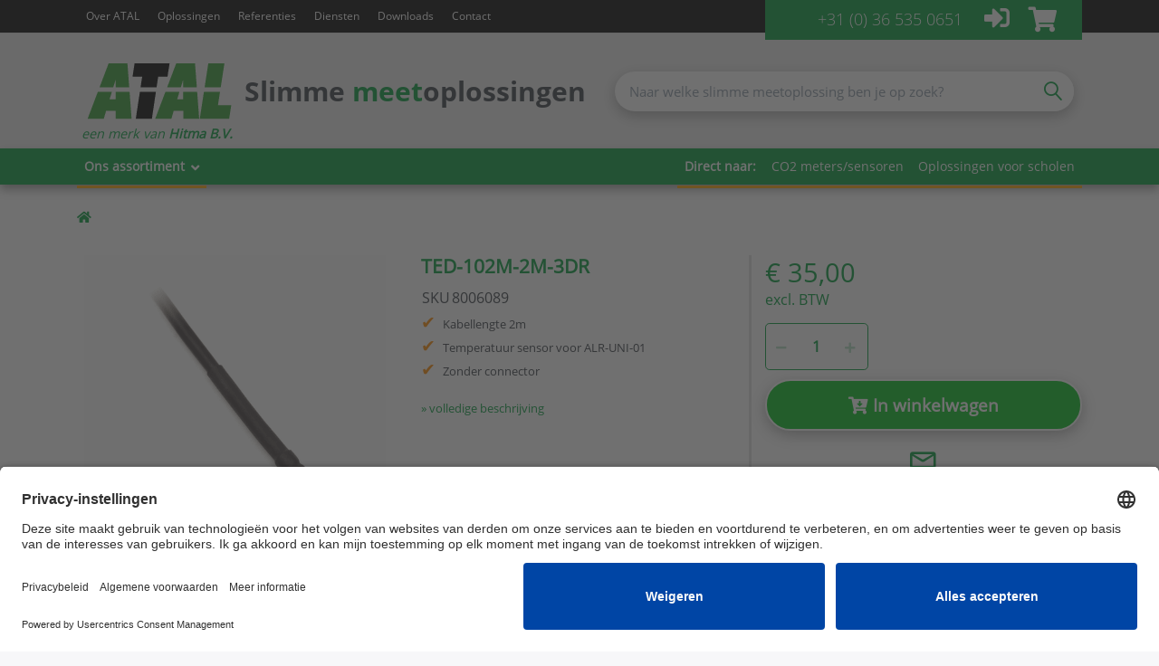

--- FILE ---
content_type: text/html; charset=utf-8
request_url: https://www.atal.nl/ted-102m-2m-3dr
body_size: 63817
content:

<!DOCTYPE html>
<html  id="" lang="nl" dir="ltr" data-pnotify-firstpos1="0">
<head>
    <meta charset="utf-8">
    <title itemprop="name">TED-102M-2M-3DR | ATAL</title>
    <meta http-equiv="x-ua-compatible" content="ie=edge">
    <meta name="viewport" content="width=device-width, initial-scale=1.0, maximum-scale=1.0, minimum-scale=1.0, user-scalable=no, viewport-fit=cover, shrink-to-fit=no">
    <meta name="HandheldFriendly" content="true">
    <meta name="description" content="ATAL sensoren, dataloggers, meters, meetsystemen voor het meten van o.a. temperatuur, relatieve vochtigheid, CO2, atmosferische druk" />
    <meta name="keywords" content="atal, sensoren, opnemers, regelaars, dataloggers, portable meters, meters, warmtebeeld, camera, pt100, pt1000, thermokoppel, temperatuur, thermometer, thermostaat, relatieve vochtigheid, CO2, atmosferische druk, druk, drukverschil, luchtsnelheid, meteo, AC stroom, AC spanning, fijnstof, licht, geluid, energieverbruik" />
    <meta name="generator" content="Smartstore 4.2.0.0" />
    <meta property="sm:root" content="/" />



    



<script>
    try {
        if (typeof navigator === 'undefined') navigator = {};
        html = document.documentElement;
        if (/Edge\/\d+/.test(navigator.userAgent)) { html.className += ' edge' }
        else if ('mozMatchesSelector' in html) { html.className += ' moz' }
        else if (/iPad|iPhone|iPod/.test(navigator.userAgent) && !window.MSStream) { html.className += ' ios' }
        else if ('webkitMatchesSelector' in html) { html.className += ' wkit' }
        else if (/constructor/i.test(window.HTMLElement)) { html.className += ' safari' };
        html.className += (this.top === this.window ? ' not-' : ' ') + 'framed';
    } catch (e) { }
</script>
<!--[if !IE]>-->
<script>var ieMode = 0; try { if (document.documentMode) { ieMode = document.documentMode; html.className += ' ie iepost8 ie' + document.documentMode } else { html.className += ' not-ie' }; } catch (e) { }; navigator.isIE = ieMode</script>
<!-- <![endif]-->

<script>
    if (navigator.isIE) {
        document.addEventListener('DOMContentLoaded', function () {
            // Add html alert after header, before content
            const alert = document.createElement('div');
            alert.className = 'container alert alert-warning mt-3';
            alert.innerText = "U gebruikt een browser die niet wordt ondersteund! Overweeg om over te schakelen naar een moderne browser zoals Google Chrome, Firefox of Opera om ten volle te genieten van uw winkelervaring.\r\n";
            const page = document.getElementsByClassName('page-main');
            if (page.length < 1) return;

            const content = document.getElementById('content-wrapper');
            if (!content) return;

            page[0].insertBefore(alert, content);
        });
    }
</script>

    <meta name="robots" content="index, follow" />
    <meta name="accept-language" content="nl-NL"/>


<script>
	window.Res = {
 "Common.Notification": "Waarschuwing",  "Common.Close": "Sluiten",  "Common.On": "Aan",  "Common.OK": "OK",  "Common.Cancel": "Annuleren",  "Common.Off": "Uit",  "Common.CtrlKey": "Ctrl\r\n",  "Common.ShiftKey": "Verschuiving\r\n",  "Common.AltKey": "Alt\r\n",  "Common.DelKey": "Del\r\n",  "Common.EnterKey": "Voer  in.\r\n",  "Common.EscKey": "Esc\r\n",  "Products.Longdesc.More": "Meer tonen",  "Products.Longdesc.Less": "Minder tonen",  "Jquery.Validate.Email": "Voer een geldig e-mailadres in.",  "Jquery.Validate.Required": "Dit veld is verplicht.",  "Jquery.Validate.Remote": "Corrigeer dit veld.",  "Jquery.Validate.Url": "Voer een geldige URL in.",  "Jquery.Validate.Date": "Voer een geldige datum in.",  "Jquery.Validate.DateISO": "Voer een geldige datum in (ISO).",  "Jquery.Validate.Number": "Voer een geldig getal in.",  "Jquery.Validate.Digits": "Voer alleen cijfers in.",  "Jquery.Validate.Creditcard": "Voer een geldig creditcardnummer in.",  "Jquery.Validate.Equalto": "Voer dezelfde waarde nog eens in.",  "Jquery.Validate.Maxlength": "Voer maximaal {0} tekens in.",  "Jquery.Validate.Minlength": "Voer tenminste {0} tekens in.",  "Jquery.Validate.Rangelength": "Voer een waarde in tussen {0} en {1} tekens lang.",  "jquery.Validate.Range": "Voer een waarde in tussen {0} en {1}.",  "Jquery.Validate.Max": "Voer een waarde in minder dan of gelijk aan {0}.",  "Jquery.Validate.Min": "Voer een waarde in hoger dan of gelijk aan {0}.",  "Admin.Common.AreYouSure": "Weet u zeker?",  "FileUploader.Dropzone.Message": "Om bestanden te uploaden laat je ze hier vallen of klik je op\r\n",  "FileUploader.Dropzone.DictDefaultMessage": "Laat de bestanden hier vallen om te uploaden\r\n",  "FileUploader.Dropzone.DictFallbackMessage": "Uw browser ondersteunt geen drag'n'drop bestandsuploads.\r\n",  "FileUploader.Dropzone.DictFallbackText": "Gebruik het uitwijkformulier hieronder om uw bestanden te uploaden zoals vroeger.\r\n",  "FileUploader.Dropzone.DictFileTooBig": "Bestand is te groot ({{{formaat}}MiB). Maximale bestandsgrootte: {{maxFilesize}}MiB.\r\n",  "FileUploader.Dropzone.DictInvalidFileType": "U kunt dit type bestanden niet uploaden.\r\n",  "FileUploader.Dropzone.DictResponseError": "De server reageerde met {{statuscode}} code.\r\n",  "FileUploader.Dropzone.DictCancelUpload": "Uploaden annuleren\r\n",  "FileUploader.Dropzone.DictUploadCanceled": "Upload geannuleerd.\r\n",  "FileUploader.Dropzone.DictCancelUploadConfirmation": "Weet u zeker dat u deze upload wilt annuleren?\r\n",  "FileUploader.Dropzone.DictRemoveFile": "Bestand verwijderen\r\n",  "FileUploader.Dropzone.DictMaxFilesExceeded": "U kunt geen bestanden meer uploaden.\r\n",  "FileUploader.StatusWindow.Uploading.File": "bestand wordt geüpload\r\n",  "FileUploader.StatusWindow.Uploading.Files": "bestanden worden geüpload\r\n",  "FileUploader.StatusWindow.Complete.File": "upload volledig\r\n",  "FileUploader.StatusWindow.Complete.Files": "uploads compleet\r\n",  "FileUploader.StatusWindow.Canceled.File": "geüpload\r\n",  "FileUploader.StatusWindow.Canceled.Files": "geannuleerde uploads\r\n",     };

    window.ClientId = "2f899252-933d-4020-b85b-5ab3b0acabf8";
</script>


    
    <link as="image" href="//www.atal.nl/media/2341/content/ATAL logo website.png" rel="preload" />
<link as="image" href="//www.atal.nl/media/2341/content/ATAL logo website.png" rel="preload" />
<link as="font" crossorigin="" href="/Content/fontastic/fonts/fontastic.woff" rel="preload" />
<link as="font" crossorigin="" href="/Content/vendors/fa5/webfonts/fa-solid-900.woff2" rel="preload" />
<link as="font" crossorigin="" href="/Content/vendors/fa5/webfonts/fa-regular-400.woff2" rel="preload" />


    

    <link rel="shortcut icon" href="//www.atal.nl/media/11/content/at_1.ico?v=4.2" />





    <link href="/bundles/css/kaiwroqv5h-z1rrtpbcsflbsbcvwh2pvbrxbslqbuw41?v=r_iu9C0McGILBwpJ5Jh0sPHr58ocqkB_QNBUvsmdW201" rel="stylesheet"/>

<link href="/Themes/Atal/Content/theme.scss" rel="stylesheet" type="text/css" />

    <script src="/bundles/js/w7ar7xaahjxetk7y541-liwb0fnuimdqdas0qtmrxoa1?v=8Ywxgy-xHzt53KjDA9qzUGP_Uv0gvVwf0iyEcYxaCGY1"></script>








<!-- Google Tag Manager online@hitma.nl -->
<script>(function(w,d,s,l,i){w[l]=w[l]||[];w[l].push({'gtm.start':
new Date().getTime(),event:'gtm.js'});var f=d.getElementsByTagName(s)[0],
j=d.createElement(s),dl=l!='dataLayer'?'&l='+l:'';j.async=true;j.src=
'https://www.googletagmanager.com/gtm.js?id='+i+dl;f.parentNode.insertBefore(j,f);
})(window,document,'script','dataLayer','GTM-P52Z6CP7');</script>
<!-- End Google Tag Manager -->


<!-- Google tag (gtag.js) -->
<script async="" src="https://www.googletagmanager.com/gtag/js?id=G-1P50GY40K8"></script>
<script>
	window.dataLayer = window.dataLayer || [];

	function gtag() {
		dataLayer.push(arguments);
	}
	gtag('js', new Date());
	gtag('config', 'G-1P50GY40K8');
</script>
<!-- Google Tag Manager -->
<script>(function(w,d,s,l,i){w[l]=w[l]||[];w[l].push({'gtm.start':
new Date().getTime(),event:'gtm.js'});var f=d.getElementsByTagName(s)[0],
j=d.createElement(s),dl=l!='dataLayer'?'&l='+l:'';j.async=true;j.src=
'https://www.googletagmanager.com/gtm.js?id='+i+dl;f.parentNode.insertBefore(j,f);
})(window,document,'script','dataLayer','GTM-PZKM4NZ');</script>
<!-- End Google Tag Manager -->

<script id="usercentrics-cmp" src="https://app.usercentrics.eu/browser-ui/latest/loader.js"; data-settings-id="AZfondB2kzt2jp" async></script>

    <script>jQuery(function () { if (SmartStore.globalization) { SmartStore.globalization.culture = {"name":"nl-NL","englishName":"Dutch (Netherlands)","nativeName":"Nederlands (Nederland)","isRTL":false,"language":"nl","numberFormat":{",":".",".":",","pattern":[1],"decimals":2,"groupSizes":[3],"+":"+","-":"-","NaN":"NaN","negativeInfinity":"-∞","positiveInfinity":"∞","percent":{",":".",".":",","pattern":[1,1],"decimals":2,"groupSizes":[3],"symbol":"%"},"currency":{",":".",".":",","pattern":[12,2],"decimals":2,"groupSizes":[3],"symbol":"€"}},"dateTimeFormat":{"calendarName":"Gregoriaanse kalender","/":"-",":":":","firstDay":1,"twoDigitYearMax":2029,"AM":null,"PM":null,"days":{"names":["zondag","maandag","dinsdag","woensdag","donderdag","vrijdag","zaterdag"],"namesAbbr":["zo","ma","di","wo","do","vr","za"],"namesShort":["zo","ma","di","wo","do","vr","za"]},"months":{"names":["januari","februari","maart","april","mei","juni","juli","augustus","september","oktober","november","december",""],"namesAbbr":["jan","feb","mrt","apr","mei","jun","jul","aug","sep","okt","nov","dec",""]},"patterns":{"d":"d-M-yyyy","D":"dddd d MMMM yyyy","t":"HH:mm","T":"HH:mm:ss","g":"d-M-yyyy HH:mm","G":"d-M-yyyy HH:mm:ss","f":"dddd d MMMM yyyy HH:mm:ss","F":"dddd d MMMM yyyy HH:mm:ss","M":"d MMMM","Y":"MMMM yyyy","u":"yyyy'-'MM'-'dd HH':'mm':'ss'Z'"}}}; }; });</script>
<meta property='sm:pagedata' content='{"type":"product","id":4260}' />
<meta property='og:site_name' content='ATAL' />
<meta property='og:site' content='https://www.atal.nl/' />
<meta property='og:url' content='https://www.atal.nl/ted-102m-2m-3dr' />
<meta property='og:type' content='product' />
<meta property='og:title' content='TED-102M-2M-3DR' />
<meta property='twitter:card' content='summary' />
<meta property='twitter:title' content='TED-102M-2M-3DR' />
<meta property='og:description' content='&lt;ul&gt;	&lt;li&gt;Kabellengte 2m&lt;br&gt;&lt;/li&gt;	&lt;li&gt;Temperatuur sensor voor ALR-UNI-01&lt;/li&gt;	&lt;li&gt;Zonder connector&lt;/li&gt;&lt;/ul&gt;' />
<meta property='twitter:description' content='&lt;ul&gt;	&lt;li&gt;Kabellengte 2m&lt;br&gt;&lt;/li&gt;	&lt;li&gt;Temperatuur sensor voor ALR-UNI-01&lt;/li&gt;	&lt;li&gt;Zonder connector&lt;/li&gt;&lt;/ul&gt;' />
<meta property='og:image' content='https://www.atal.nl/media/5102/catalog/atal-productafbeeldingen/TED-102M-2M-3DR.png' />
<meta property='og:image:type' content='image/png' />
<meta property='twitter:image' content='https://www.atal.nl/media/5102/catalog/atal-productafbeeldingen/TED-102M-2M-3DR.png' />
<meta property='og:image:alt' content='Afbeelding van TED-102M-2M-3DR' />
<meta property='twitter:image:alt' content='Afbeelding van TED-102M-2M-3DR' />
<meta property='og:image:width' content='1207' />
<meta property='og:image:height' content='1264' />
<meta property='article:published_time' content='01/01/0001 00:00:00' />


    <script src="/Scripts/smartstore.globalization.adapter.js"></script>


    <!--Powered by Smartstore - https://www.smartstore.com-->
</head>
<body class="lyt-cols-1">

	




<style>	.pd-description ul {		list-style: none;		padding-left: 0rem;	}	.pd-description ul li::before {		content: "\2714";		color: #ff8b00;		display: inline-block;		width: 1.5rem;		margin-left: 0rem;		font-size: 1.2rem;	}	.pd-actions-container {		margin-top: 0px;		padding-top: 0px;		border-top: 1px solid rgba(0, 0, 0, 0.15);		font-size: 1.2rem;		font-weight: 800;		color: var(--atal-green);		border: 0px;	}	.pd-offer-actions-container {		margin-bottom: 15px;	}	.pd-actions .pd-action-link .pd-action-icon {		font-size: 1.8rem;		font-weight: 800;		color: var(--atal-green);	}</style>

<!-- Google Tag Manager (noscript) online@hitma.nl-->
<noscript><iframe src=https://www.googletagmanager.com/ns.html?id=GTM-P52Z6CP7
height="0" width="0" style="display:none;visibility:hidden"></iframe></noscript>
<!-- End Google Tag Manager (noscript) -->

<!-- Snoobi siteanalytics V2.0 -->
<script type="text/javascript">
	var _saq = _saq || [];
	(function() {
		var account = '2576at_nl';
		var snbcookies = 'session';
		var anchors = '1';
		var snbscript = document.createElement('script');
		snbscript.type = 'text/javascript';
		snbscript.async = true;
		snbscript.src = ('https:' == document.location.protocol ? 'https://' : 'http://') + 'eu2.snoobi.eu/?account=' + account + '&anchors=' +
			anchors + '&cookies=' + snbcookies;
		var s = document.getElementsByTagName('script')[0];
		s.parentNode.insertBefore(snbscript, s);
	})();
</script>



<div id="page">
    <div class="canvas-blocker canvas-slidable"></div>

    <div class="page-main canvas-slidable">
            <header id="header">
				<div class="menubar-section-mobile d-block d-lg-none font-weight-bold menubar-light">
                    <div class="container menubar-container">
                        <div class="row">
                            <div class="col text-left my-auto ml-2"><a href="tel:0031365350651">+31 (0)36 535 0651</a></div>
                            <div class="col text-right my-auto">

<div class="shopbar">
	<div class="shopbar-col-group shopbar-col-group-brand">
		<!-- LOGO -->
		<div class="shopbar-col shop-logo">

<a href="/" class="brand">          
        <img src='//www.atal.nl/media/2341/content/ATAL logo website.png' 
            alt="ATAL" 
            title="ATAL"
			class="img-fluid"
            width="164"
            height="63" />
</a>

            
		</div>
        <div class="shopbar-col shopbar-text d-none d-md-block">
			Slimme <span style="color: var(--atal-green)">meet</span>oplossingen
		</div>
		<!-- SEARCH -->
		<div class="shopbar-col shopbar-search ml-3 mr-2">

<form action="/search" class="instasearch-form" method="get">
	<input type="text"
			class="instasearch-term form-control"
			name="q"
			placeholder="Naar welke slimme meetoplossing ben je op zoek?"
		    data-instasearch="true"
			data-minlength="2"
			data-showthumbs="true"
			data-url="/instantsearch"
            data-origin="Search/Search"
			 autocomplete="off" />

	<button type="submit" class="btn btn-primary btn-icon instasearch-button" title="Zoeken">
		<i class="icm icm-magnifier instasearch-icon"></i>
	</button>

	<div class="instasearch-drop">
		<div class="instasearch-drop-body clearfix"></div>
	</div>


</form>
		</div>
	</div>
		<div class="d-lg-none">
		<!-- TOOLS -->


<div class="shopbar-col shopbar-tools" data-summary-href="/shoppingcart/cartsummary?cart=True&amp;wishlist=False&amp;compare=False">



	<!-- User -->
	<div class="shopbar-tool d-lg-none" id="shopbar-user">
		<a class="shopbar-button" href="/login?returnUrl=%2Fted-102m-2m-3dr">
			<span class="shopbar-button-icon">
				<i class="fas fa-sign-in-alt menubar-icon"></i>
			</span>
		</a>
	</div>

		<div class="shopbar-tool" id="shopbar-cart" data-target="#cart-tab">
			<a href="/cart" class="shopbar-button navbar-toggler" data-toggle="offcanvas" data-summary-href="/shoppingcart/cartsummary?cart=True"
			   data-autohide="true" data-placement="right" data-fullscreen="false" data-disablescrolling="true" data-target="#offcanvas-cart">
				<span class="shopbar-button-icon">
					<i class="fas fa-shopping-cart"></i>
					<span class='badge badge-pill label-cart-amount badge-warning' style="display:none" data-bind-to="CartItemsCount">
						0
					</span>
				</span>
			</a>
		</div>



</div>



	</div>
</div>
                            </div>
                        </div>
						
                    </div>
				</div>
                <div class="menubar-section d-none d-lg-block menubar-light">
                    <div class="container menubar-container">





<nav class="menubar navbar navbar-slide">
    <nav class="menubar-group ml-0">

    </nav>

    <nav class="menubar-group mr-lg-auto">


            <a class="menubar-link" href="/over-atal">Over ATAL</a>
            <a class="menubar-link" href="/atal-oplossingen">Oplossingen</a>
            <a class="menubar-link" href="/atal-referenties">Referenties</a>
            <a class="menubar-link" href="/atal-diensten">Diensten</a>
            <a class="menubar-link" href="/atal-downloads">Downloads</a> 


            <a class="menubar-link" href="/contactus">Contact</a>

    </nav>

    <nav class="menubar-group menubar-group--special">
        





    <nav class="menubar-group">
        <div data-menu-name="ajaxlogin">
            <div class="dropdown ajax-login">
                <div class="menubar-link menu-link-phone">
                    <span><a href="tel:0031365350651 ">+31 (0) 36 535 0651</a></span>
                </div>

                    <a class="menubar-link" data-toggle="dropdown" aria-haspopup="true" aria-expanded="false" href="#" rel="nofollow">
                        <i class="fas fa-sign-in-alt menubar-icon"></i>
                    </a>
                    <div class="dropdown-menu">
                        <div class="p-3">
                            <h3 class="h4 mb-0 d-none d-md-block m-2 text-center">
                                Inloggen bij ATAL
                            </h3>

                            <!-- SignIn Form -->
                            <form action="/ajaxlogin/login" method="post">
                                    <div class="form-group">
                                        <div class="input-group input-group-lg has-icon">
                                            <input class="username form-control" id="Username" name="Username" placeholder="Gebruikersnaam" type="text" value="" />
                                            <span class="input-group-icon text-muted">
                                                <i class="icm icm-user"></i>
                                            </span>
                                        </div>
                                        <span class="field-validation-valid" data-valmsg-for="Username" data-valmsg-replace="true"></span>
                                    </div>

                                <div class="form-group">
                                    <div class="input-group input-group-lg has-icon">
                                        <input type="password" class="password form-control" autocomplete="off"
                                               placeholder="Wachtwoord"
                                               id="Password"
                                               name="Password" />
                                        <span class="input-group-icon text-muted">
                                            <i class="icm icm-shield"></i>
                                        </span>
                                    </div>
                                    <span class="field-validation-valid" data-valmsg-for="Password" data-valmsg-replace="true"></span>
                                </div>

                                <div class="form-group d-flex justify-content-between">
                                    <div class="form-check">
                                        <input class="form-check-input" id="RememberMe" name="RememberMe" type="checkbox" value="true"><input name="RememberMe" type="hidden" value="false">
                                        <label for="RememberMe" class="form-check-label">Mij onthouden?</label>
                                    </div>
                                </div>

                                <div class="form-group d-flex justify-content-center">
                                    <button type="submit" class="btn btn-primary btn-lg btn-block btn-login" id="ajax-submit">
                                        <i class="fa fa-angle-right"></i>
                                    </button>
                                </div>

                                <div class="form-group text-center">
                                    Wachtwoord vergeten? <a href="/customer/passwordrecovery">klik hier</a>.
                                </div>
                                <div class="form-group text-center">
                                    Nog geen account? Klik dan <a href="/atal-account-aanvragen">hier</a><br />deze aan te maken.
                                </div>
                            </form>
                        </div>
                    </div>

                <div class="shopbar menubar-link" id="shopbar-cart" data-target="#cart-tab">
                    <a href="/cart" class="shopbar-button navbar-toggler" data-toggle="offcanvas" data-summary-href="/shoppingcart/cartsummary?cart=True" data-autohide="true" data-placement="right" data-fullscreen="false" data-disablescrolling="true" data-target="#offcanvas-cart">
                        <span class="shopbar-button-icon">
                            <i class="fas fa-shopping-cart"></i>
                            <span class='badge badge-pill label-cart-amount badge-warning' style="display:none" data-bind-to="CartItemsCount">
                                0
                            </span>
                        </span>
                    </a>
                </div>
            </div>
        </div>
    </nav>
    <style>
        #menubar-my-account {
            display: none;
        }
    </style>
    <script>
        $(function () {
            $('#ajax-submit').on('click', function (evt) {
                evt.preventDefault();
                $.post('/ajaxlogin/login', $('form').serialize(), function (res) {
                    if (res == "OK")
                        location.reload();
                    else
                        displayNotification(res, 'error');
                });
            });
        });
    </script>

    </nav>

        <nav id="menubar-my-account" class="menubar-group">
            <div class="dropdown">
                <a class="menubar-link"  aria-haspopup="true" aria-expanded="false" href="/login?returnUrl=%2Fted-102m-2m-3dr" rel="nofollow">
                    <i class="fal fa-user-circle menubar-icon"></i>

                        <span>Aanmelden</span>
                </a>

            </div>

        </nav>
</nav>




                    </div>
                </div>
                <div class="shopbar-section shopbar-light"> 
                    <div class="container shopbar-container">

<div class="shopbar">
	<div class="shopbar-col-group shopbar-col-group-brand">
		<!-- LOGO -->
		<div class="shopbar-col shop-logo">

<a href="/" class="brand">          
        <img src='//www.atal.nl/media/2341/content/ATAL logo website.png' 
            alt="ATAL" 
            title="ATAL"
			class="img-fluid"
            width="164"
            height="63" />
</a>

            
		</div>
        <div class="shopbar-col shopbar-text d-none d-md-block">
			Slimme <span style="color: var(--atal-green)">meet</span>oplossingen
		</div>
		<!-- SEARCH -->
		<div class="shopbar-col shopbar-search ml-3 mr-2">

<form action="/search" class="instasearch-form" method="get">
	<input type="text"
			class="instasearch-term form-control"
			name="q"
			placeholder="Naar welke slimme meetoplossing ben je op zoek?"
		    data-instasearch="true"
			data-minlength="2"
			data-showthumbs="true"
			data-url="/instantsearch"
            data-origin="Search/Search"
			 autocomplete="off" />

	<button type="submit" class="btn btn-primary btn-icon instasearch-button" title="Zoeken">
		<i class="icm icm-magnifier instasearch-icon"></i>
	</button>

	<div class="instasearch-drop">
		<div class="instasearch-drop-body clearfix"></div>
	</div>


</form>
		</div>
	</div>
		<div class="d-lg-none">
		<!-- TOOLS -->


<div class="shopbar-col shopbar-tools" data-summary-href="/shoppingcart/cartsummary?cart=True&amp;wishlist=False&amp;compare=False">



	<!-- User -->
	<div class="shopbar-tool d-lg-none" id="shopbar-user">
		<a class="shopbar-button" href="/login?returnUrl=%2Fted-102m-2m-3dr">
			<span class="shopbar-button-icon">
				<i class="fas fa-sign-in-alt menubar-icon"></i>
			</span>
		</a>
	</div>

		<div class="shopbar-tool" id="shopbar-cart" data-target="#cart-tab">
			<a href="/cart" class="shopbar-button navbar-toggler" data-toggle="offcanvas" data-summary-href="/shoppingcart/cartsummary?cart=True"
			   data-autohide="true" data-placement="right" data-fullscreen="false" data-disablescrolling="true" data-target="#offcanvas-cart">
				<span class="shopbar-button-icon">
					<i class="fas fa-shopping-cart"></i>
					<span class='badge badge-pill label-cart-amount badge-warning' style="display:none" data-bind-to="CartItemsCount">
						0
					</span>
				</span>
			</a>
		</div>



</div>



	</div>
</div>
                    </div>
                </div>
                <div class="megamenu-section d-none d-lg-block">
                    <nav class='navbar navbar-light'>
                        <div class="container megamenu-container">





<style type="text/css">
    .mega-menu-dropdown { min-height: 370px; }
</style>

<div class="mainmenu megamenu megamenu-blend--next">



<div class="cms-menu cms-menu-navbar" data-menu-name="main">
    <div class="megamenu-nav megamenu-nav--prev alpha">
	    <a href="#" class="megamenu-nav-btn btn btn-icon"><i class="far fa-chevron-left"></i></a>
    </div>

    <ul class="navbar-nav flex-row flex-nowrap" id="menu-main">

            <li id="main-nav-item-724028" data-id="724028" class="nav-item dropdown-submenu">
                <a href="/ons-assortiment" class="nav-link menu-link dropdown-toggle" aria-expanded="false" data-target="#dropdown-menu-724028">
					<span >Ons assortiment</span>
                </a>
            </li>
            <li id="main-nav-item-directto" data-id="directto" class="nav-item ml-auto font-weight-bold">
                <a href="#" class="nav-link menu-link">
					<span >Direct naar:</span>
                </a>
            </li>
            <li id="main-nav-item-236937969" data-id="236937969" class="nav-item">
                <a href="/grootheid/co2" class="nav-link menu-link">
					<span >CO2 meters/sensoren</span>
                </a>
            </li>
            <li id="main-nav-item-8606474825" data-id="8606474825" class="nav-item">
                <a href="/branche/onderwijs" class="nav-link menu-link">
					<span >Oplossingen voor scholen</span>
                </a>
            </li>

    </ul>

    <div class="megamenu-nav megamenu-nav--next omega">
	    <a href="#" class="megamenu-nav-btn btn btn-icon"><i class="far fa-chevron-right"></i></a>
    </div>
</div>
</div>

<div class="megamenu-dropdown-container container" style="--y: 16px">
    <div id="dropdown-menu-724028" data-id="724028" 
         data-entity-id="1" 
         data-entity-name="Category"
         data-display-rotator="false">
        <div class="dropdown-menu mega-menu-dropdown">


            <div class="row mega-menu-dropdown-row">

                    <div class="col-4">                 <!-- KB -->
                        <h4>Wat wil je meten?</h4>
                    </div>
                    <div class="col-8">
                        <h4>Waar wil je meten?</h4>
                    </div> 
                                <div class="col-md-2 col-sm-6">         <!-- KB -->
                        <a href="/grootheid/temperatuur" id="dropdown-heading-724029" data-id="724029" class="mega-menu-dropdown-heading">
                            <span>Temperatuur</span>

                        </a>
                        <a href="/grootheid/temperatuur-rv" id="dropdown-heading-724034" data-id="724034" class="mega-menu-dropdown-heading">
                            <span>Temperatuur/RV</span>

                        </a>
                        <a href="/grootheid/co2" id="dropdown-heading-724039" data-id="724039" class="mega-menu-dropdown-heading">
                            <span>CO2</span>

                        </a>
                        <a href="/grootheid/atmosferische-druk" id="dropdown-heading-724044" data-id="724044" class="mega-menu-dropdown-heading">
                            <span>Atmosferische druk</span>

                        </a>
                        <a href="/grootheid/druk-drukverschil" id="dropdown-heading-724049" data-id="724049" class="mega-menu-dropdown-heading">
                            <span>Druk/Drukverschil</span>

                        </a>
                        <a href="/grootheid/luchtsnelheid" id="dropdown-heading-724050" data-id="724050" class="mega-menu-dropdown-heading">
                            <span>Luchtsnelheid</span>

                        </a>
                        <a href="/grootheid/licht-2" id="dropdown-heading-724051" data-id="724051" class="mega-menu-dropdown-heading">
                            <span>Licht</span>

                        </a>
                        <a href="/grootheid/geluid" id="dropdown-heading-724052" data-id="724052" class="mega-menu-dropdown-heading">
                            <span>Geluid</span>

                        </a>
                        <a href="/grootheid/heatstress" id="dropdown-heading-724053" data-id="724053" class="mega-menu-dropdown-heading">
                            <span>WBGT/Heatstress</span>

                        </a>
                            </div><div class="col-md-2 col-sm-6">         <!-- KB -->
                        <a href="/grootheid/processignalen" id="dropdown-heading-724054" data-id="724054" class="mega-menu-dropdown-heading">
                            <span>Processignalen</span>

                        </a>
                        <a href="/grootheid/stroom-en-energie" id="dropdown-heading-724055" data-id="724055" class="mega-menu-dropdown-heading">
                            <span>Stroom en energie</span>

                        </a>
                        <a href="/grootheid/trilling" id="dropdown-heading-724056" data-id="724056" class="mega-menu-dropdown-heading">
                            <span>Trilling</span>

                        </a>
                        <a href="/grootheid/pulsen-en-contacten" id="dropdown-heading-724057" data-id="724057" class="mega-menu-dropdown-heading">
                            <span>Pulsen/Contacten</span>

                        </a>
                        <a href="/grootheid/voc" id="dropdown-heading-724058" data-id="724058" class="mega-menu-dropdown-heading">
                            <span>VOC</span>

                        </a>
                        <a href="/grootheid/meteo" id="dropdown-heading-724059" data-id="724059" class="mega-menu-dropdown-heading">
                            <span>Meteo</span>

                        </a>
                        <a href="/grootheid/fijnstof" id="dropdown-heading-724060" data-id="724060" class="mega-menu-dropdown-heading">
                            <span>Fijnstof</span>

                        </a>
                        <a href="/grootheid/multi" id="dropdown-heading-724061" data-id="724061" class="mega-menu-dropdown-heading">
                            <span>Multi-parameter</span>

                        </a>
                        <a href="/grootheid/warmtebeeld" id="dropdown-heading-724062" data-id="724062" class="mega-menu-dropdown-heading">
                            <span>Warmtebeeld</span>

                        </a>
                </div>

                    <div class="col-md-8 col-sm-6 megamenu-html-text">
                        <div class="megamenu-product-range">
	<div class="row">
		<div class="col text-center">
			<a href="/branche/onderwijs">
				<div id="megamenu-1"></div>
			</a>
		</div>
		<div class="col text-center">
			<a href="/branche/HVAC">
				<div id="megamenu-2"></div>
			</a>
		</div>
		<div class="col text-center">
			<a href="/branche/overheden">
				<div id="megamenu-3"></div>
			</a>
		</div>
		<div class="col text-center">
			<a href="/branche/zorg">
				<div id="megamenu-4"></div>
			</a>
		</div>
		<div class="col text-center">
			<a href="/transport-en-logistiek">
				<div id="megamenu-5"></div>
			</a>
		</div>
	</div>
	<div class="row">
		<div class="col text-center">
			<a href="/branche/laboratoria">
				<div id="megamenu-6"></div>
			</a>
		</div>
		<div class="col text-center">
			<a href="/branche/land-en-tuinbouw">
				<div id="megamenu-7"></div>
			</a>
		</div>
		<div class="col text-center">
			<a href="/branche/kantoren">
				<div id="megamenu-8"></div>
			</a>
		</div>
		<div class="col text-center">
			<a href="/branche/musea-en-archieven">
				<div id="megamenu-9"></div>
			</a>
		</div>
		<div class="col text-center">
			<a href="/branche/datacenters">
				<div id="megamenu-10"></div>
			</a>
		</div>
	</div>
</div>
                    </div>
            </div>


        </div>
    </div>
    <div id="dropdown-menu-directto" data-id="directto" 
         data-entity-id="33" 
         data-entity-name="MenuItem"
         data-display-rotator="false">
        <div class="dropdown-menu mega-menu-dropdown">


            <div class="row mega-menu-dropdown-row">

                    <div class="col-4">                 <!-- KB -->
                        <h4>Wat wil je meten?</h4>
                    </div>
                    <div class="col-8">
                        <h4>Waar wil je meten?</h4>
                    </div> 
                                <div class="col-md-2 col-sm-6">         <!-- KB -->
                </div>

            </div>


        </div>
    </div>
    <div id="dropdown-menu-236937969" data-id="236937969" 
         data-entity-id="4" 
         data-entity-name="Category"
         data-display-rotator="false">
        <div class="dropdown-menu mega-menu-dropdown">


            <div class="row mega-menu-dropdown-row">

                    <div class="col-4">                 <!-- KB -->
                        <h4>Wat wil je meten?</h4>
                    </div>
                    <div class="col-8">
                        <h4>Waar wil je meten?</h4>
                    </div> 
                                <div class="col-md-2 col-sm-6">         <!-- KB -->
                </div>

            </div>


        </div>
    </div>
    <div id="dropdown-menu-8606474825" data-id="8606474825" 
         data-entity-id="17" 
         data-entity-name="Category"
         data-display-rotator="false">
        <div class="dropdown-menu mega-menu-dropdown">


            <div class="row mega-menu-dropdown-row">

                    <div class="col-4">                 <!-- KB -->
                        <h4>Wat wil je meten?</h4>
                    </div>
                    <div class="col-8">
                        <h4>Waar wil je meten?</h4>
                    </div> 
                						<div class="col-md-3 col-sm-6 text-md-center megamenu-cat-img">
							<img src="//www.atal.nl/media/61/catalog/Onderwijs-scholen-kinderopvang.png?size=512" alt="Oplossingen voor scholen" loading="lazy" />

							<div class="below-preview-pic-text text-left">
								
							</div>
						</div>
                <div class="col-md-2 col-sm-6">         <!-- KB -->
                </div>

            </div>


        </div>
    </div>

</div>



<script>
    $(function () {
        var megamenuContainer = $(".megamenu-container").megaMenu({
            productRotatorAjaxUrl:      "/plugins/megamenu/rotatorproducts",
            productRotatorInterval:     4000,
            productRotatorDuration:     800,
            productRotatorCycle:        true,
        }); 
    });
</script>               
						</div>
					</nav>
				</div>
                <div class="menubar-section-bottom-mobile font-weight-bold">
                    <div class="shopbar-tool d-lg-none" id="shopbar-menu">
                        <a class="shopbar-button" href="#" data-toggle="offcanvas" data-autohide="true" data-placement="left" data-fullscreen="false" data-disablescrolling="true" data-target="#offcanvas-menu">
                            <div class="container">
                                <div class="row">
                                    <div class="col text-left my-auto">Ons assortiment</div>
                                    <div class="col text-right my-auto">
                                        <span class="shopbar-button-icon">
                                            <i class="icm icm-menu"></i>
                                        </span>
                                    </div>
                                </div>
                            </div>
                        </a>
                    </div>
                </div>
			</header>

        <div id="content-wrapper">







<style>
	.art-description ul {
		padding-left: 15px;
	}
	.btn-success {
    color: #fff;
    background-color: #009b3a;
    border-color: #009b3a;
    -webkit-box-shadow: inset 0 0 0 rgba(255,255,255,0.15), 0 0 0 rgba(0,0,0,0.075);
    box-shadow: inset 0 0 0 rgba(255,255,255,0.15), 0 0 0 rgba(0,0,0,0.075);
    border-radius: 30px;
	}
</style>

<div class="container shopbar-container">
	<div style="position: absolute; top:135px; padding: 0px 10px"><span class="text-success" style="font-size: 0.9rem;"><i>een merk van
				<b>Hitma
					B.V.</b></i></span></div>
</div>
            <section id="content" class="container">


<div class="breadcrumb-container d-none d-md-flex flex-wrap align-items-center mb-4">
	<ol class="breadcrumb mb-0" itemscope itemtype="http://schema.org/BreadcrumbList">
		<li class="breadcrumb-item" itemprop="itemListElement" itemscope itemtype="http://schema.org/ListItem">
			<a href="/" title="Top" itemprop="item">
				<meta itemprop="name" content="Startpagina">
				<meta itemprop="position" content="1">
				<i class="fa fa-home"></i>
			</a>
		</li>
	</ol>
    <div class="breadcrumb-item active">
        <span>TED-102M-2M-3DR</span>
    </div>
</div>




                <div id="content-body" class="row">


					<div id="content-center" class="col-lg-12">






<div class="page product-details-page" itemscope itemtype="http://schema.org/Product">


    <article class="pd page-body">

        <div id="main-update-container" class="update-container" data-url="/product/updateproductdetails?productId=4260&amp;bundleItemId=0">
<form action="/ted-102m-2m-3dr" id="pd-form" method="post">                <!-- Top Content: Picture, Description, Attrs, Variants, Bundle Items, Price etc. -->
                <section class="row pd-section pd-section-top">
                    <!-- Picture -->
                    <div class="col-12 col-md-4 col-lg-4 pd-data-col">


                        <div id="pd-gallery-container">

<div id="pd-gallery-container-inner">
    <div id="pd-gallery" class="mb-3">
        


<!-- KOOMBA -->
<style>
    .gal-box {
        display: flex;
        flex-direction: column-reverse;
    }

    .gal-nav-cell {
        width: auto;
    }

    .gal-nav {
        display: flex;
        justify-content: center;
        align-items: center;
    }

    .gal-nav .gal-list {
        overflow-x: hidden;
        text-align: left;
    }

    .gal-nav .gal-item {
        display: inline-block;
        height: 60px;
        width: 60px;
    }
</style>

<div class="gal-box">
    <!-- Thumbnail navigation -->
    <div class="gal-nav-cell gal-nav-hidden">
        <div class="gal-nav">
            <div class="gal-list">
                <div class="gal-track" itemscope itemtype="http://schema.org/ImageGallery">
                        <div class="gal-item" itemprop="associatedMedia" itemscope itemtype="http://schema.org/ImageObject">
                            <a class="gal-item-viewport"
                               itemprop="contentUrl"
                               href="//www.atal.nl/media/5102/catalog/atal-productafbeeldingen/TED-102M-2M-3DR.png"
                               data-type="image"
                               data-width="1207"
                               data-height="1264"
                               data-medium-image="//www.atal.nl/media/5102/catalog/atal-productafbeeldingen/TED-102M-2M-3DR.png?size=540"
                               title="TED-102M-2M-3DR, Afbeelding 1 groot"
                               data-picture-id="5102">
                                
<img src="//www.atal.nl/media/5102/catalog/atal-productafbeeldingen/TED-102M-2M-3DR.png?size=72"
     class="gal-item-content file-img"
     alt="Afbeelding van TED-102M-2M-3DR"
     title="TED-102M-2M-3DR, Afbeelding 1 groot" />
                            </a>
                        </div>
                </div>
            </div>
        </div>
    </div>
    <!-- Picture -->
    <div class="gal-cell">
        <div class="gal">
                    <div class="gal-item">
                        <a class="gal-item-viewport" href="//www.atal.nl/media/5102/catalog/atal-productafbeeldingen/TED-102M-2M-3DR.png"
                           data-thumb-image="//www.atal.nl/media/5102/catalog/atal-productafbeeldingen/TED-102M-2M-3DR.png?size=72"
                           data-medium-image="//www.atal.nl/media/5102/catalog/atal-productafbeeldingen/TED-102M-2M-3DR.png?size=540"
                           data-picture-id="5102">
                            
                                <img class="gal-item-content file-img"
                                     src="//www.atal.nl/media/5102/catalog/atal-productafbeeldingen/TED-102M-2M-3DR.png?size=540"
                                     data-zoom="//www.atal.nl/media/5102/catalog/atal-productafbeeldingen/TED-102M-2M-3DR.png"
                                     data-zoom-width="1207"
                                     data-zoom-height="1264"
                                     alt="Afbeelding van TED-102M-2M-3DR"
                                     title="TED-102M-2M-3DR"
                                     itemprop="image" /> 
                        </a>
                    </div> 
        </div>
    </div>
</div>


    </div>
</div>
                        </div>


                    </div>
    
                        <!-- Sidebar: Info, Price, Buttons etc. -->
                        <aside class="col-12 col-md-4 col-lg-4 pd-info-col zoom-window-container" style="border-right: 3px solid #E3E3E3;">


                            <!-- Title/Brand/ReviewSummary -->



<div class="pd-info pd-group">
	<!-- Brand -->

	<!-- Title -->
	<div class="page-title">
		<h1  class="pd-name" itemprop="name">
TED-102M-2M-3DR		</h1>
	</div>
    <table>
            <tr class="pd-attr-sku">
                <td>SKU</td>
                <td itemprop="sku">8006089</td>
            </tr>
    </table>

	<!-- Short description -->
		<div  class="pd-description" itemprop="description">
			<ul>	<li>Kabellengte 2m<br></li>	<li>Temperatuur sensor voor ALR-UNI-01</li>	<li>Zonder connector</li></ul>
		</div>
</div>

<!-- Review Overview -->






                            <!-- Bundle Items -->

                            <!-- social share -->







<p>
	<a href="#pd-tabs"> <span class="text-success" style="font-size: 0.8rem;">» volledige beschrijving</span></a>
</p>
                        </aside>
                        <div class="col-12 col-md-4">
                                <!-- Offer box -->

<div class="pd-offer" itemprop="offers" itemscope itemtype="http://schema.org/Offer">
    <meta itemprop="availability" content="http://schema.org/InStock" />
    
    
    <div class="pd-stock-info-container" data-partial="Stock">


    </div>

    <meta itemprop="itemCondition" content="http://schema.org/EmptyCondition" />
    <link itemprop="url" href="https://www.atal.nl/ted-102m-2m-3dr" />
<div class="pd-offer-price-container" data-partial="Price">



<div class="pd-offer-price">
		<!-- Current price -->
		<div class="pd-group clearfix">
						<!-- Regular price -->
			<div class="row sm-gutters pd-price-group">
				<div class="col-auto pd-price-block">
						<meta itemprop="priceCurrency" content="EUR" />
										<div class="pd-price">
							<meta itemprop="price" content="35.00" />

                        <span class="">
                            € 35,00
                        </span>
					</div>
				</div>
			</div>

			<div class="pd-price-tax">excl. BTW</div>
            


		</div>
		<!-- Pangv & legal info -->
			<div class="pd-group">
									<div class="pd-legalinfo">
						excl. btw  verzendkosten
					</div>
			</div>
</div>
</div>



    <div class="pd-offer-actions-container" data-partial="OfferActions">



<div class="row pd-offer-actions">
                    <div class="col-12 pd-offer-action-qty">
                        


<div class="qty-input">
<input class="form-control form-control-lg" data-max="9999999" data-min="1" data-postfix="" data-step="1" data-val="true" data-val-number="The field &#39;EnteredQuantity&#39; must be a number." id="addtocart_4260_AddToCart_EnteredQuantity" name="addtocart_4260.AddToCart.EnteredQuantity" type="text" value="1" /></div>
                    </div>
                <div class="col-12 flex-grow-1 mt-2">
                    <a class="btn btn-primary btn-lg btn-block btn-add-to-cart ajax-cart-link"
                       href="#"
                       rel="nofollow"
                       data-href='/cart/addproduct/4260/1'
                       data-form-selector="#pd-form"
                       data-type="cart"
                       data-action="add"
                       data-toggle="offcanvas" data-target="#offcanvas-cart">
                        <i class="fa fa-cart-arrow-down d-none d-sm-inline-block d-md-none d-xl-inline-block"></i>
                        <span>In winkelwagen</span>
                    </a>
                </div>
</div>

    </div>




<div class="pd-actions-container">

		<div class="row sm-gutters pd-actions">
            <div class="col-12 pd-action-item" >
                    <a class="pd-action-link action-ask-question action-ask-question" href="javascript:void(0)"
                       data-href="/product/askquestionajax/4260"
                       data-form-selector="#pd-form" rel="nofollow" title="Vraag over product?">
                        <i class="pd-action-icon icm icm-envelope"></i>
                            <span class="pd-action-label">Vragen? Stuur ons een bericht!</span>
                    </a>
            </div>
		</div>
</div>


</div>

<script>
    // Ask question
    $(document).on('click', '.action-ask-question', function (e) {
        e.preventDefault();
        const el = $(this);
		const form = el.data('form-selector');
		if (form) {  
			const href = el.data('href');
            $.ajax({
				cache: false,
                url: href,
                data: $(form).serialize(),
				success: function (response) {
					// Redirect to ask question get action
					if (response.redirect)
						location.href = response.redirect;
				}
            });
        }
    });
</script>
                        </div>
                </section>
</form>        </div>

        <!-- Bottom Content: Full Description, Specification, Review etc. -->
        <section class="pd-section pd-section-bottom">
            <div class="row">
                <div class="col-12 col-md-3">
                    <h1 class="pd-brochure">Download brochure</h1>
                    <div class="panel-body document-left">

                    </div>
                </div>
                <div class="col-12 col-md-9">
                    <!-- Tabs -->

<div class="pd-tabs tabbable nav-responsive" id="pd-tabs" data-breakpoint="&lt;md">
	<ul class="nav nav-tabs nav-tabs-line d-none">
		<li class="nav-item"><a class="nav-link active" href="#pd-tabs-1" data-toggle="tab" data-loaded="true"><span class="tab-caption">Productinformatie</span><span class="nav-link-summary">Digitale temperatuur sensor voor ruimte metingen
Model: TED-102M-2M-3DR
Sensor element: DS18B20
Bereik: -30&#176;C tot 125&#176;C
Probe lengte: 40mm
Diameter: 5,8mm
Kabellengte: 2 meter
Aansluiting: 3-draads, geen connector</span></a></li>
	</ul><div class="tab-content">
		<div class="tab-content-header">
				<a href="javascript:void()" class="btn btn-secondary btn-flat btn-no-border offcanvas-closer rounded-0" title="Sluiten">
		<i class="fa fa-chevron-left"></i>
		<span>Sluiten</span>
	</a>


		</div><div class="tab-pane active" role="tabpanel" id="pd-tabs-1">
			<div  itemprop='description' class='long-text html-editor-content'>Digitale temperatuur sensor voor ruimte metingenModel: TED-102M-2M-3DRSensor element: DS18B20Bereik: -30°C tot 125°CProbe lengte: 40mmDiameter: 5,8mmKabellengte: 2 meterAansluiting: 3-draads, geen connector</div>

		</div>
	</div><input type='hidden' class='loaded-tab-name' name='LoadedTabs' value='#pd-tabs-1' />

</div><script>$(function() { $('#pd-tabs').responsiveNav(); })</script>







                    <!-- Tags -->

                    <!-- Related products -->
                    <!--Html.RenderAction("RelatedProducts", new { productId = Model.Id });-->





                    <!-- Products also purchased -->

                </div>
            </div>
        </section>
    </article>








    



<div class="product-grid recently-viewed-product-grid block block-boxed">
	<div class="block-title">
		<h3>Eerder bekeken door jou</h3>
	</div>
	<div class="block-body pt-0">
		<div class="artlist-carousel">






    <div id="artlist-5477515342" class='artlist artlist-grid artlist-4-cols' data-slides-to-show="5" data-slides-to-scroll="5"> 



<article class="art" data-id="4260">
    <div class="art-picture-block">
<a class='art-picture img-center-container' href="/ted-102m-2m-3dr" title="Toon details voor TED-102M-2M-3DR" >
    <img src="//www.atal.nl/media/5102/catalog/atal-productafbeeldingen/TED-102M-2M-3DR.png?size=256" alt="Afbeelding van TED-102M-2M-3DR" title="Toon details voor TED-102M-2M-3DR" loading="lazy" />
</a>    </div>




    <div class="art-background">
        <h3  class="art-name">
            <a href="/ted-102m-2m-3dr" title="TED-102M-2M-3DR">
                <span>TED-102M-2M-3DR</span>
            </a>
        </h3>

<table class="art-attrs mt-2">
    <tr>
        <td>SKU</td>
        <td>8006089</td>
        
    </tr>        </table>





	<div class="art-price-block">
		
		<br />
		<span class="art-price">
            € 35,00
		</span>


	</div>









    </div>




</article>    </div>


		</div>
	</div>
</div>


</div>

<script>
    $(function () {
        var settings = {
            galleryStartIndex: 0,
            enableZoom: toBool('True')
        };

    	$('#pd-form').productDetail(settings);
    });
</script>


					</div>








                </div>
            </section>
        </div>



            <footer id="footer" class="footer-light">





<div class="footer-main-wrapper">
	<div class="container footer-main">
		<div class="row sm-gutters">
			<div class="col-md-3">
                <nav class="footer-links nav-collapsible">
                    <h4 class="footer-title nav-toggler collapsed pb-lg-2" data-toggle="collapse" data-target="#footer-info" aria-controls="footer-info" aria-expanded="false">
                        Klantenservice
                    </h4>
                    <div class="collapse nav-collapse" id="footer-info">


<div class="cms-menu cms-menu-linklist" data-menu-name="footerinformation">
    <ul class="list-unstyled">
            <li>
                <a href="/atal-klantenservice" class="menu-link">

                    <span >Klantenservice</span>
                </a>
            </li>
            <li>
                <a href="/customer/orders" class="menu-link">

                    <span >Bestellingen</span>
                </a>
            </li>
            <li>
                <a href="/retourvoorwaarden" class="menu-link">

                    <span >Retourvoorwaarden</span>
                </a>
            </li>
            <li>
                <a href="/customer/info" class="menu-link">

                    <span >Uw account</span>
                </a>
            </li>
            <li>
                <a href="/atal-diensten/verhuur" class="menu-link">

                    <span >Verhuur</span>
                </a>
            </li>
    </ul>
</div>
                    </div>
                </nav>
			</div>

			<div class="col-md-3">
                <nav class="footer-links nav-collapsible">
                    <h4 class="footer-title nav-toggler collapsed pb-lg-2" data-toggle="collapse" data-target="#footer-service" aria-controls="footer-service" aria-expanded="false">
                        <span class="d-none d-md-block">Contact met ATAL</span>
                        <span class="d-md-none">Contact met ATAL</span>
                    </h4>
                    <div class="collapse nav-collapse" id="footer-service">
                        <ul class="list-unstyled">
                            <li>
                                <a class="menu-link footer-addres-link" rel="nofollow">
                                    <span>ATAL een merk van Hitma B.V.</span>
                                </a>
                            </li>
                            <li>
                                <a class="menu-link footer-addres-link" rel="nofollow">
                                    <span>Antennestraat 26</span>
                                </a>
                            </li>
                            <li>
                                <a class="menu-link footer-addres-link" rel="nofollow">
                                    <span>1322 AB Almere</span>
                                </a>
                            </li>
                            <li>
                                <a class="menu-link footer-addres-link" rel="nofollow">
                                    <span>Nederland</span>
                                </a>
                            </li>
                            <li>
                                <a class="menu-link footer-addres-link" rel="nofollow">
                                    <span><a href="tel:0031365350651">+31 (0)36 535 0651</a></span>
                                </a>
                            </li>

                            <li>
                                <a class="menu-link footer-addres-link" rel="nofollow">
                                    <span><a href="mailto: info@hitma-instrumentatie.nl?cc=reacties@hitma.nl">info@hitma-instrumentatie.nl</a></span>
                                </a>
                            </li>
                            <li>
                                <a class="menu-link footer-addres-link" rel="nofollow">
                                    <span>KvK nummer 33202361</span>
                                </a>
                            </li>
                            <li>
                                <a class="menu-link footer-addres-link" rel="nofollow">
                                    <span><a href="https://nl.linkedin.com/company/atal-b-v-" target="_blank">Linkedin</a></span>
                                </a>
                            </li>
                        </ul>
                        
                    </div>
                </nav>
			</div>
			<div class="col-md-6">
                <nav class="footer-links footer-hitma float-right">
                    <div>
                        <a href="https://www.hitma.nl/atal" target="_blank">
                            <img src="/media/2131/content/onderdeel-van-hitma-bv-medium-trans-dia.png" alt="Onderdeel van Hitma BV" title="Onderdeel van Hitma BV" />
                        </a>
                    </div>
                </nav>
			</div>	
		</div>
	</div>
</div>



<div class="footer-bottom-wrapper">
    <div class="container footer-bottom">
        <div class="row sm-gutters justify-content-lg-center">
            <div class="col-12 col-lg-6">

    <div class="footer-newsletter nav-collapsible" data-subscription-url="/newsletter/subscribe" data-subscription-failure="De aan- of afmelding is mislukt.
">
        <h4 class="footer-title nav-toggler collapsed" data-toggle="collapse" data-target="#footer-newsletter" aria-controls="footer-newsletter" aria-expanded="false">Maandelijks op de hoogte blijven? Schrijf je dan nu in!</h4>
        <div class="collapse nav-collapse" id="footer-newsletter">
            <center>
                <div id="newsletter-subscribe-block">
                    <div class="input-group has-icon mb-2">
                        <input class="form-control" id="newsletter-email" name="NewsletterEmail" placeholder="E-mail" type="text" value="" />
                        <span class="input-group-icon text-muted">
                            <i class="fa fa-envelope"></i>
                        </span>
                        <div class="input-group-append">
                            <button id="newsletter-subscribe-button" class="btn btn-primary btn-icon" title="Indienen">
                                <i class="fa fa-angle-right"></i>
                            </button>
                        </div>
                    </div>

                    <div class="d-none">
                        <div class="form-inline text-center">
                            <div class="form-check form-check-inline">
                                <input class="form-check-input" type="radio" id="newsletter-subscribe" value="newsletter-subscribe" name="optionsRadios" checked="checked">
                                <label class="form-check-label" for="newsletter-subscribe">
                                    <span>Abonneren</span>
                                </label>
                            </div>

                            <div class="form-check form-check-inline">
                                <input class="form-check-input" type="radio" id="newsletter-unsubscribe" value="newsletter-unsubscribe" name="optionsRadios">
                                <label class="form-check-label" for="newsletter-unsubscribe">
                                    <span>Afmelden</span>
                                </label>
                            </div>
                        </div>
                    </div>






<div class="form-group row gdpr-consent small">
	<div class="col form-control-plaintext">
		<div class="form-check">
			<input class="form-check-input gdpr-consent-check" id="gdpr-consent-868372781" name="GdprConsent" type="checkbox" value="true" /><input name="GdprConsent" type="hidden" value="false" />
			<label class="form-check-label" for="gdpr-consent-868372781">
				Ik ga akkoord met het <a href="/atal-privacystatement">Privacybeleid</a>.
			</label>
		</div>
		<span class="field-validation-valid" data-valmsg-for="GdprConsent" data-valmsg-replace="true"></span>
	</div>
</div>	


                    <span class="field-validation-valid" data-valmsg-for="NewsletterEmail" data-valmsg-replace="true"></span>
                </div>
            </center>
            <div id="newsletter-result-block" class="alert alert-success d-none"></div>
        </div>
    </div>


            </div>

        </div>
        <div class="row sm-gutters text-center">
            <div class="col pb-1 pb-sm-0 text-sm-right">
                <a href="/atal-privacystatement">privacy statement</a>
            </div>
            <div class="d-none d-md-block pb-1 pb-sm-0 text-sm-center">
                -
            </div>
            <div class="col text-sm-left">
                <a href="/atal-leveringsvoorwaarden">leveringsvoorwaarden</a>
            </div>
        </div>
    </div>
</div>
			</footer>


    </div>

	<a href="#" id="scroll-top" class="scrollto d-flex align-items-center justify-content-center shadow-sm">
		<i class="fa fa-lg fa-angle-up"></i>
	</a>
</div>



 





<!-- Root element of PhotoSwipe -->
<div id="pswp" class="pswp" tabindex="-1" role="dialog" aria-hidden="true">
    <div class="pswp__bg"></div>
    <div class="pswp__scroll-wrap">
        <div class="pswp__container">
            <div class="pswp__item"></div>
            <div class="pswp__item"></div>
            <div class="pswp__item"></div>
        </div>
        <div class="pswp__ui pswp__ui--hidden">
            <div class="pswp__top-bar clearfix">
                <div class="pswp__counter"></div>
                <div class="pswp__zoom-controls">
                    <button class="pswp__button pswp-action pswp__button--zoom" title="Zoom in/out"></button>
                    <button class="pswp__button pswp-action pswp__button--fs" title="Toggle fullscreen"></button>
                </div>
                <button class="pswp__button pswp__button--close" title="Close (Esc)">&#215;</button>
                <!-- Preloader demo http://codepen.io/dimsemenov/pen/yyBWoR -->
                <!-- element will get class pswp__preloader--active when preloader is running -->
                <div class="pswp__preloader">
                    <div class="pswp__preloader__icn">
                        <div class="pswp__preloader__cut">
                            <div class="pswp__preloader__donut"></div>
                        </div>
                    </div>
                </div>
            </div>
            
            <button class="pswp__button pswp-arrow pswp__button--arrow--left" title="Previous (arrow left)"></button>
            <button class="pswp__button pswp-arrow pswp__button--arrow--right" title="Next (arrow right)"></button>
            <div class="pswp__caption">
                <div class="pswp__caption__center"></div>
            </div>
        </div>
    </div>
</div>
	<aside id="offcanvas-menu" class="offcanvas offcanvas-overlay offcanvas-left offcanvas-shadow" data-blocker="true" data-overlay="true">
        <div class="offcanvas-content">
            <div id="offcanvas-menu-container" data-url="/menu/offcanvas">
                <!-- AJAX -->
            </div>
        </div>
	</aside>

	<aside id="offcanvas-cart" class="offcanvas offcanvas-lg offcanvas-overlay offcanvas-right offcanvas-shadow" data-lg="true" data-blocker="true" data-overlay="true">
		<div class="offcanvas-content">
			


<div class="offcanvas-cart-header offcanvas-tabs">
    <ul class="nav nav-tabs nav-tabs-line row no-gutters" role="tablist">
            <li class="nav-item col">
                <a id="cart-tab" class="nav-link" data-toggle="tab" href="#occ-cart" role="tab" data-url="/shoppingcart/offcanvasshoppingcart">
                    <span class="title">Winkelwagen</span>
                    <span class="badge badge-pill label-cart-amount badge-warning" data-bind-to="CartItemsCount" style="display:none">0</span>
                </a>
            </li>


    </ul>
</div>

<div class="offcanvas-cart-content">
	<div class="tab-content">
			<div class="tab-pane fade" id="occ-cart" role="tabpanel"></div>


	</div>
</div>

		</div>
	</aside>





	
	<script src="/bundles/js/nzt2pdot3uoaz68fv5ntsshwkq2vaoi-glvdutx9n1y1?v=E5zRj-aQH0nGVwut0JcMB3wYxQkse3Li0Fj_Mky5n1g1"></script>


	<script src='/Content/vendors/select2/js/i18n/nl.js' charset='UTF-8'></script>
	<script src='/Content/vendors/moment/locale/nl.js' charset='UTF-8'></script>


</body>
</html>


--- FILE ---
content_type: text/javascript
request_url: https://www.atal.nl/Scripts/smartstore.globalization.adapter.js
body_size: 3266
content:

(function ($) {
    $(function () {
        var g = SmartStore.globalization;

        if (typeof g === undefined)
            return;

        // Adapt to moment.js
        if (typeof moment !== undefined) {
            var dtf = g.culture.dateTimeFormat;

            var glob = {
                parentLocale: moment.locale(),
                months: dtf.months.names,
                monthsShort: dtf.months.namesAbbr,
                weekdays: dtf.days.names,
                weekdaysShort: dtf.days.namesAbbr,
                weekdaysMin: dtf.days.namesShort,
                longDateFormat: {
                    LT: g.convertDatePatternToMomentFormat(dtf.patterns['t']),
                    LTS: g.convertDatePatternToMomentFormat(dtf.patterns['T']),
                    L: g.convertDatePatternToMomentFormat(dtf.patterns['d']),
                    LL: g.convertDatePatternToMomentFormat(dtf.patterns['D']),
                    LLL: g.convertDatePatternToMomentFormat(dtf.patterns['f']),
                    LLLL: g.convertDatePatternToMomentFormat(dtf.patterns['F'])
                },
                week: {
                    dow: dtf.firstDay, // Monday is the first day of the week.
                    doy: 4  // The week that contains Jan 4th is the first week of the year.
                },
                // Unfortunately .NET cannot handle native digits in dates (like moment.js does).
                // So we need to return the original system digits here
                // (instead of - e.g. - eastern arabic digits).
                preparse: function (string) {
                    return string;
                },
                postformat: function (string) {
                    return string;
                }
            };

            var meridiem = dtf.AM && dtf.AM.length && dtf.PM && dtf.PM.length;
            if (meridiem) {
                // AM/PM: we cannot rely on moment.js definitions, because there are some discrepancies
                // to .NET Framework's DateTime handling. Therefore we 'teach' moment how it's done in .NET.
                glob.meridiemParse = new RegExp(dtf.AM[0] + '|' + dtf.PM[0], 'i');
                glob.meridiem = function (hour, minute, isLower) {
                    var d = hour < 12 ? dtf.AM : dtf.PM;
                    return isLower ? d[1] : d[0];
                }
            }

            moment.defineLocale('glob', glob);
        }

        // Adapt to jQuery validate
        if (typeof $.validator !== undefined) {

            function _getValue(value, element) {
                return $(element).is('[type=range]')
                    ? parseFloat(value)
                    : g.parseFloat(value);
            }

            $.extend($.validator.methods, {
                number: function (value, element) {
                    return this.optional(element) || !isNaN(_getValue(value, element));
                },
                date: function (value, element) {
                    if (this.optional(element)) return true;
                    var validPatterns = ['L LTS', 'L LT', 'L', 'LTS', 'LT'];
                    return moment(value, $(element).data('format') || validPatterns, true /* exact */).isValid();
                },
                range: function (value, element, param) {
                    var val = _getValue(value, element);
                    return this.optional(element) || (val >= param[0] && val <= param[1]);
                }
            });
        }
    });
})(jQuery);